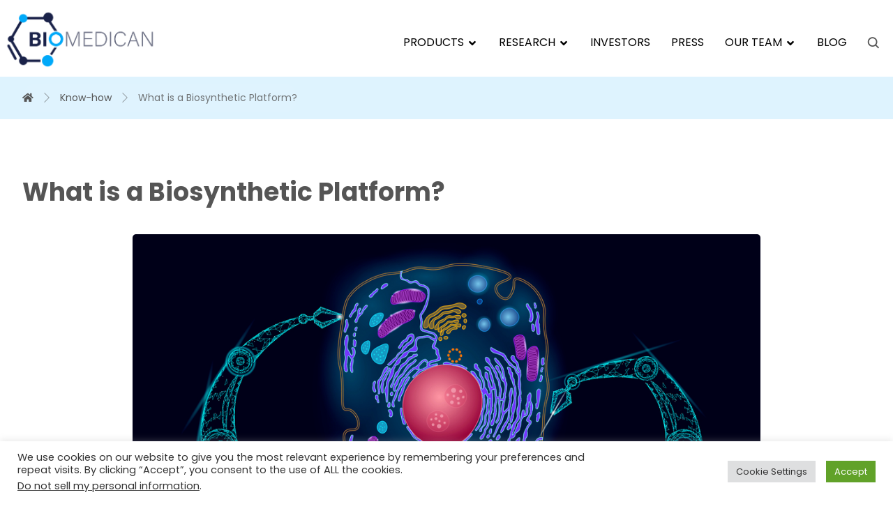

--- FILE ---
content_type: text/html; charset=UTF-8
request_url: https://biomedican.com/what-is-biosynthetic-platform/
body_size: 20411
content:
<!DOCTYPE html><html lang="en-US"><head><meta http-equiv="Content-Type" content="text/html; charset=UTF-8"/><meta name="viewport" content="width=device-width, initial-scale=1.0, minimum-scale=1.0"/><meta name='robots' content='index, follow, max-image-preview:large, max-snippet:-1, max-video-preview:-1' /><link media="all" href="https://biomedican.com/wp-content/cache/autoptimize/css/autoptimize_5c240a5b2301c06d1ff8e680fc4a70c1.css" rel="stylesheet" /><style media="screen and (max-width: 1024px)">.header_1,.header_2,.header_3{width:100%}div#layout.layout_1,div#layout.layout_2{width:94% !important}div#layout.layout_1 .row,div#layout.layout_2 .row{width:90% !important}</style><link media="screen and (max-width: 768px)" href="https://biomedican.com/wp-content/cache/autoptimize/css/autoptimize_a1568d47be394703520673a158821d93.css" rel="stylesheet" /><link media="screen and (max-width: 480px)" href="https://biomedican.com/wp-content/cache/autoptimize/css/autoptimize_275db5822d7b7285d41278603c0979b6.css" rel="stylesheet" /><title>What is a Biosynthetic Platform? &ndash; BIOMEDICAN</title><meta name="description" content="We grow rare cannabinoids in yeast to create low-cost clinical-grade cannabinoids biologically identical to those found in nature." /><link rel="canonical" href="https://biomedican.com/what-is-biosynthetic-platform/" /><meta property="og:locale" content="en_US" /><meta property="og:type" content="article" /><meta property="og:title" content="What is a Biosynthetic Platform? &ndash; BIOMEDICAN" /><meta property="og:description" content="We grow rare cannabinoids in yeast to create low-cost clinical-grade cannabinoids biologically identical to those found in nature." /><meta property="og:url" content="https://biomedican.com/what-is-biosynthetic-platform/" /><meta property="og:site_name" content="BIOMEDICAN" /><meta property="article:publisher" content="https://www.facebook.com/biomedicaninc" /><meta property="article:published_time" content="2020-11-24T08:24:29+00:00" /><meta property="article:modified_time" content="2021-04-30T16:39:28+00:00" /><meta property="og:image" content="https://secureservercdn.net/50.62.89.111/ojk.f4f.myftpupload.com/wp-content/uploads/2020/12/biosynthetic_platform.jpg?time=1663194031" /><meta property="og:image:width" content="1024" /><meta property="og:image:height" content="512" /><meta property="og:image:type" content="image/jpeg" /><meta name="author" content="Saba Iqbal" /><meta name="twitter:card" content="summary_large_image" /><meta name="twitter:creator" content="@biomedican" /><meta name="twitter:site" content="@biomedican" /><meta name="twitter:label1" content="Written by" /><meta name="twitter:data1" content="Saba Iqbal" /><meta name="twitter:label2" content="Est. reading time" /><meta name="twitter:data2" content="3 minutes" /> <script type="application/ld+json" class="yoast-schema-graph">{"@context":"https://schema.org","@graph":[{"@type":"Article","@id":"https://biomedican.com/what-is-biosynthetic-platform/#article","isPartOf":{"@id":"https://biomedican.com/what-is-biosynthetic-platform/"},"author":{"name":"Saba Iqbal","@id":"https://biomedican.com/#/schema/person/0e2f6bb9825614e7020d8b172df16300"},"headline":"What is a Biosynthetic Platform?","datePublished":"2020-11-24T08:24:29+00:00","dateModified":"2021-04-30T16:39:28+00:00","mainEntityOfPage":{"@id":"https://biomedican.com/what-is-biosynthetic-platform/"},"wordCount":513,"commentCount":0,"publisher":{"@id":"https://biomedican.com/#organization"},"image":{"@id":"https://biomedican.com/what-is-biosynthetic-platform/#primaryimage"},"thumbnailUrl":"https://biomedican.com/wp-content/uploads/2020/12/biosynthetic_platform.jpg","articleSection":["Know-how"],"inLanguage":"en-US","potentialAction":[{"@type":"CommentAction","name":"Comment","target":["https://biomedican.com/what-is-biosynthetic-platform/#respond"]}]},{"@type":"WebPage","@id":"https://biomedican.com/what-is-biosynthetic-platform/","url":"https://biomedican.com/what-is-biosynthetic-platform/","name":"What is a Biosynthetic Platform? &ndash; BIOMEDICAN","isPartOf":{"@id":"https://biomedican.com/#website"},"primaryImageOfPage":{"@id":"https://biomedican.com/what-is-biosynthetic-platform/#primaryimage"},"image":{"@id":"https://biomedican.com/what-is-biosynthetic-platform/#primaryimage"},"thumbnailUrl":"https://biomedican.com/wp-content/uploads/2020/12/biosynthetic_platform.jpg","datePublished":"2020-11-24T08:24:29+00:00","dateModified":"2021-04-30T16:39:28+00:00","description":"We grow rare cannabinoids in yeast to create low-cost clinical-grade cannabinoids biologically identical to those found in nature.","breadcrumb":{"@id":"https://biomedican.com/what-is-biosynthetic-platform/#breadcrumb"},"inLanguage":"en-US","potentialAction":[{"@type":"ReadAction","target":["https://biomedican.com/what-is-biosynthetic-platform/"]}]},{"@type":"ImageObject","inLanguage":"en-US","@id":"https://biomedican.com/what-is-biosynthetic-platform/#primaryimage","url":"https://biomedican.com/wp-content/uploads/2020/12/biosynthetic_platform.jpg","contentUrl":"https://biomedican.com/wp-content/uploads/2020/12/biosynthetic_platform.jpg","width":1024,"height":512,"caption":"Biomedican - biosynthetic platform"},{"@type":"BreadcrumbList","@id":"https://biomedican.com/what-is-biosynthetic-platform/#breadcrumb","itemListElement":[{"@type":"ListItem","position":1,"name":"Home","item":"https://biomedican.com/"},{"@type":"ListItem","position":2,"name":"Know-how","item":"https://biomedican.com/category/know-how/"},{"@type":"ListItem","position":3,"name":"What is a Biosynthetic Platform?"}]},{"@type":"WebSite","@id":"https://biomedican.com/#website","url":"https://biomedican.com/","name":"BIOMEDICAN","description":"biotech startup growing pure high-value compounds","publisher":{"@id":"https://biomedican.com/#organization"},"potentialAction":[{"@type":"SearchAction","target":{"@type":"EntryPoint","urlTemplate":"https://biomedican.com/?s={search_term_string}"},"query-input":"required name=search_term_string"}],"inLanguage":"en-US"},{"@type":"Organization","@id":"https://biomedican.com/#organization","name":"Biomedican","url":"https://biomedican.com/","sameAs":["https://www.linkedin.com/company/biomedican/","https://www.facebook.com/biomedicaninc","https://twitter.com/biomedican"],"logo":{"@type":"ImageObject","inLanguage":"en-US","@id":"https://biomedican.com/#/schema/logo/image/","url":"https://secureservercdn.net/50.62.89.111/ojk.f4f.myftpupload.com/wp-content/uploads/2020/09/BIOMEDICAN-04.png?time=1663173251","contentUrl":"https://secureservercdn.net/50.62.89.111/ojk.f4f.myftpupload.com/wp-content/uploads/2020/09/BIOMEDICAN-04.png?time=1663173251","width":7369,"height":3006,"caption":"Biomedican"},"image":{"@id":"https://biomedican.com/#/schema/logo/image/"}},{"@type":"Person","@id":"https://biomedican.com/#/schema/person/0e2f6bb9825614e7020d8b172df16300","name":"Saba Iqbal","image":{"@type":"ImageObject","inLanguage":"en-US","@id":"https://biomedican.com/#/schema/person/image/","url":"https://biomedican.com/wp-content/uploads/2021/07/saba_iqbal-600x600.jpg","contentUrl":"https://biomedican.com/wp-content/uploads/2021/07/saba_iqbal-600x600.jpg","caption":"Saba Iqbal"},"description":"Dr. Saba Iqbal is a contributing writer for BioMedican. She's a clinical pharmacist turned writer. Dr. Saba's education includes a doctoral degree in pharmacy (Pharm D) from the University of Sargodha, Pakistan. In search of a career that would take advantage of her medical and pharmaceutical skills, Dr. Saba found medical writing – a career path a few medical students consider. In her journey \"from a medical bench to pen,\" she has worked with several startups for many years managing content on biotech products, pharmaceuticals, drugs, devices, and techniques. While keeping up with the latest trends in medical writing, she aims to use her writing skills to clearly communicate complex scientific, medical, and health information to the potential investor and general audience.","url":"https://biomedican.com/author/saba-iqbal/"}]}</script> <link rel='dns-prefetch' href='//js.hs-scripts.com' /><link rel='dns-prefetch' href='//fonts.googleapis.com' /><link rel="alternate" type="application/rss+xml" title="BIOMEDICAN &raquo; Feed" href="https://biomedican.com/feed/" /><link rel="alternate" type="application/rss+xml" title="BIOMEDICAN &raquo; Comments Feed" href="https://biomedican.com/comments/feed/" /> <script>window._wpemojiSettings = {"baseUrl":"https:\/\/s.w.org\/images\/core\/emoji\/16.0.1\/72x72\/","ext":".png","svgUrl":"https:\/\/s.w.org\/images\/core\/emoji\/16.0.1\/svg\/","svgExt":".svg","source":{"concatemoji":"https:\/\/biomedican.com\/wp-includes\/js\/wp-emoji-release.min.js?ver=6.8.3"}};
/*! This file is auto-generated */
!function(s,n){var o,i,e;function c(e){try{var t={supportTests:e,timestamp:(new Date).valueOf()};sessionStorage.setItem(o,JSON.stringify(t))}catch(e){}}function p(e,t,n){e.clearRect(0,0,e.canvas.width,e.canvas.height),e.fillText(t,0,0);var t=new Uint32Array(e.getImageData(0,0,e.canvas.width,e.canvas.height).data),a=(e.clearRect(0,0,e.canvas.width,e.canvas.height),e.fillText(n,0,0),new Uint32Array(e.getImageData(0,0,e.canvas.width,e.canvas.height).data));return t.every(function(e,t){return e===a[t]})}function u(e,t){e.clearRect(0,0,e.canvas.width,e.canvas.height),e.fillText(t,0,0);for(var n=e.getImageData(16,16,1,1),a=0;a<n.data.length;a++)if(0!==n.data[a])return!1;return!0}function f(e,t,n,a){switch(t){case"flag":return n(e,"\ud83c\udff3\ufe0f\u200d\u26a7\ufe0f","\ud83c\udff3\ufe0f\u200b\u26a7\ufe0f")?!1:!n(e,"\ud83c\udde8\ud83c\uddf6","\ud83c\udde8\u200b\ud83c\uddf6")&&!n(e,"\ud83c\udff4\udb40\udc67\udb40\udc62\udb40\udc65\udb40\udc6e\udb40\udc67\udb40\udc7f","\ud83c\udff4\u200b\udb40\udc67\u200b\udb40\udc62\u200b\udb40\udc65\u200b\udb40\udc6e\u200b\udb40\udc67\u200b\udb40\udc7f");case"emoji":return!a(e,"\ud83e\udedf")}return!1}function g(e,t,n,a){var r="undefined"!=typeof WorkerGlobalScope&&self instanceof WorkerGlobalScope?new OffscreenCanvas(300,150):s.createElement("canvas"),o=r.getContext("2d",{willReadFrequently:!0}),i=(o.textBaseline="top",o.font="600 32px Arial",{});return e.forEach(function(e){i[e]=t(o,e,n,a)}),i}function t(e){var t=s.createElement("script");t.src=e,t.defer=!0,s.head.appendChild(t)}"undefined"!=typeof Promise&&(o="wpEmojiSettingsSupports",i=["flag","emoji"],n.supports={everything:!0,everythingExceptFlag:!0},e=new Promise(function(e){s.addEventListener("DOMContentLoaded",e,{once:!0})}),new Promise(function(t){var n=function(){try{var e=JSON.parse(sessionStorage.getItem(o));if("object"==typeof e&&"number"==typeof e.timestamp&&(new Date).valueOf()<e.timestamp+604800&&"object"==typeof e.supportTests)return e.supportTests}catch(e){}return null}();if(!n){if("undefined"!=typeof Worker&&"undefined"!=typeof OffscreenCanvas&&"undefined"!=typeof URL&&URL.createObjectURL&&"undefined"!=typeof Blob)try{var e="postMessage("+g.toString()+"("+[JSON.stringify(i),f.toString(),p.toString(),u.toString()].join(",")+"));",a=new Blob([e],{type:"text/javascript"}),r=new Worker(URL.createObjectURL(a),{name:"wpTestEmojiSupports"});return void(r.onmessage=function(e){c(n=e.data),r.terminate(),t(n)})}catch(e){}c(n=g(i,f,p,u))}t(n)}).then(function(e){for(var t in e)n.supports[t]=e[t],n.supports.everything=n.supports.everything&&n.supports[t],"flag"!==t&&(n.supports.everythingExceptFlag=n.supports.everythingExceptFlag&&n.supports[t]);n.supports.everythingExceptFlag=n.supports.everythingExceptFlag&&!n.supports.flag,n.DOMReady=!1,n.readyCallback=function(){n.DOMReady=!0}}).then(function(){return e}).then(function(){var e;n.supports.everything||(n.readyCallback(),(e=n.source||{}).concatemoji?t(e.concatemoji):e.wpemoji&&e.twemoji&&(t(e.twemoji),t(e.wpemoji)))}))}((window,document),window._wpemojiSettings);</script> <link rel='stylesheet' id='google-font-poppins-css' href='https://fonts.googleapis.com/css?family=Poppins%3A300%2C400%2C700&#038;ver=6.8.3' media='all' /><link rel='stylesheet' id='google-font-kessel-css' href='https://fonts.googleapis.com/css?family=Kessel%3A300%2C400%2C700&#038;ver=6.8.3' media='all' /><link rel='stylesheet' id='google-font-gill-css' href='https://fonts.googleapis.com/css?family=Gill%3A300%2C400%2C700&#038;ver=6.8.3' media='all' /> <script src="https://biomedican.com/wp-includes/js/jquery/jquery.min.js?ver=3.7.1" id="jquery-core-js"></script> <script id="cookie-law-info-js-extra">var Cli_Data = {"nn_cookie_ids":[],"cookielist":[],"non_necessary_cookies":[],"ccpaEnabled":"1","ccpaRegionBased":"","ccpaBarEnabled":"","strictlyEnabled":["necessary","obligatoire"],"ccpaType":"ccpa_gdpr","js_blocking":"1","custom_integration":"","triggerDomRefresh":"","secure_cookies":""};
var cli_cookiebar_settings = {"animate_speed_hide":"500","animate_speed_show":"500","background":"#FFF","border":"#b1a6a6c2","border_on":"","button_1_button_colour":"#61a229","button_1_button_hover":"#4e8221","button_1_link_colour":"#fff","button_1_as_button":"1","button_1_new_win":"","button_2_button_colour":"#333","button_2_button_hover":"#292929","button_2_link_colour":"#444","button_2_as_button":"","button_2_hidebar":"","button_3_button_colour":"#dedfe0","button_3_button_hover":"#b2b2b3","button_3_link_colour":"#333333","button_3_as_button":"1","button_3_new_win":"","button_4_button_colour":"#dedfe0","button_4_button_hover":"#b2b2b3","button_4_link_colour":"#333333","button_4_as_button":"1","button_7_button_colour":"#61a229","button_7_button_hover":"#4e8221","button_7_link_colour":"#fff","button_7_as_button":"1","button_7_new_win":"","font_family":"inherit","header_fix":"","notify_animate_hide":"1","notify_animate_show":"","notify_div_id":"#cookie-law-info-bar","notify_position_horizontal":"right","notify_position_vertical":"bottom","scroll_close":"","scroll_close_reload":"","accept_close_reload":"","reject_close_reload":"","showagain_tab":"","showagain_background":"#fff","showagain_border":"#000","showagain_div_id":"#cookie-law-info-again","showagain_x_position":"100px","text":"#333333","show_once_yn":"","show_once":"10000","logging_on":"","as_popup":"","popup_overlay":"1","bar_heading_text":"","cookie_bar_as":"banner","popup_showagain_position":"bottom-right","widget_position":"left"};
var log_object = {"ajax_url":"https:\/\/biomedican.com\/wp-admin\/admin-ajax.php"};</script> <script id="cookie-law-info-ccpa-js-extra">var ccpa_data = {"opt_out_prompt":"Do you really wish to opt out?","opt_out_confirm":"Confirm","opt_out_cancel":"Cancel"};</script> <link rel="https://api.w.org/" href="https://biomedican.com/wp-json/" /><link rel="alternate" title="JSON" type="application/json" href="https://biomedican.com/wp-json/wp/v2/posts/1704" /><link rel="EditURI" type="application/rsd+xml" title="RSD" href="https://biomedican.com/xmlrpc.php?rsd" /><meta name="generator" content="WordPress 6.8.3" /><link rel='shortlink' href='https://biomedican.com/?p=1704' /><link rel="alternate" title="oEmbed (JSON)" type="application/json+oembed" href="https://biomedican.com/wp-json/oembed/1.0/embed?url=https%3A%2F%2Fbiomedican.com%2Fwhat-is-biosynthetic-platform%2F" /><link rel="alternate" title="oEmbed (XML)" type="text/xml+oembed" href="https://biomedican.com/wp-json/oembed/1.0/embed?url=https%3A%2F%2Fbiomedican.com%2Fwhat-is-biosynthetic-platform%2F&#038;format=xml" /><meta name="format-detection" content="telephone=no"><style type="text/css" id="cst_font_data">@font-face {font-family: "Gill";font-display: auto;font-fallback: ;font-weight: 400;src: url(https://biomedican.com/wp-content/uploads/2020/09/Gill-Sans-Nova-Light.ttf) format('TrueType');} @font-face {font-family: "Kessel";font-display: auto;font-fallback: ;font-weight: 400;src: url(https://biomedican.com/wp-content/uploads/2020/09/Kessel-205-W00-Book.ttf) format('TrueType');}</style> <script async src="https://www.googletagmanager.com/gtag/js?id=UA-135169798-1"></script> <script>window.dataLayer = window.dataLayer || [];
  function gtag(){dataLayer.push(arguments);}
  gtag('js', new Date());

  gtag('config', 'UA-135169798-1');</script>  <script type="text/javascript" class="hsq-set-content-id" data-content-id="blog-post">var _hsq = _hsq || [];
				_hsq.push(["setContentType", "blog-post"]);</script>  <script>document.documentElement.className = document.documentElement.className.replace( 'no-js', 'js' );</script> <meta name="generator" content="Powered by WPBakery Page Builder - drag and drop page builder for WordPress."/><meta name="generator" content="Powered by Slider Revolution 6.4.2 - responsive, Mobile-Friendly Slider Plugin for WordPress with comfortable drag and drop interface." /><link rel="icon" href="https://biomedican.com/wp-content/uploads/2020/11/cropped-Biomedican_logo-white_background-e1604259735625-32x32.png" sizes="32x32" /><link rel="icon" href="https://biomedican.com/wp-content/uploads/2020/11/cropped-Biomedican_logo-white_background-e1604259735625-192x192.png" sizes="192x192" /><link rel="apple-touch-icon" href="https://biomedican.com/wp-content/uploads/2020/11/cropped-Biomedican_logo-white_background-e1604259735625-180x180.png" /><meta name="msapplication-TileImage" content="https://biomedican.com/wp-content/uploads/2020/11/cropped-Biomedican_logo-white_background-e1604259735625-270x270.png" /><style id="codevz-inline-css" data-noptimize>.admin-bar .cz_fixed_top_border{top:32px}.admin-bar i.offcanvas-close {top: 32px}.admin-bar .offcanvas_area, .admin-bar .hidden_top_bar{margin-top: 32px}.admin-bar .header_5,.admin-bar .onSticky{top: 32px}@media screen and (max-width:768px) {.admin-bar .header_5,.admin-bar .onSticky,.admin-bar .cz_fixed_top_border,.admin-bar i.offcanvas-close {top: 46px}.admin-bar .onSticky {top: 0}.admin-bar .offcanvas_area,.admin-bar .offcanvas_area,.admin-bar .hidden_top_bar{margin-top:46px;height:calc(100% - 46px);}}.row{width: 1270px}

/* Theme color */a:hover, .sf-menu > .cz.current_menu > a, .sf-menu > .cz .cz.current_menu > a,.sf-menu > .current-menu-parent > a,.comment-text .star-rating span,.xtra-404 span {color: #27b0f9} 
form button, .button, #edd-purchase-button, .edd-submit, .edd-submit.button.blue, .edd-submit.button.blue:hover, .edd-submit.button.blue:focus, [type=submit].edd-submit, .sf-menu > .cz > a:before,.sf-menu > .cz > a:before,
.post-password-form input[type="submit"], .wpcf7-submit, .submit_user, 
#commentform #submit, .commentlist li.bypostauthor > .comment-body:after,.commentlist li.comment-author-admin > .comment-body:after, 
 .pagination .current, .pagination > b, .pagination a:hover, .page-numbers .current, .page-numbers a:hover, .pagination .next:hover, 
.pagination .prev:hover, input[type=submit], .sticky:before, .commentlist li.comment-author-admin .fn,
input[type=submit],input[type=button],.cz_header_button,.cz_default_portfolio a,
.cz_readmore, .more-link, .cz_btn  {background-color: #27b0f9}
.cs_load_more_doing, div.wpcf7 .wpcf7-form .ajax-loader {border-right-color: #27b0f9}
input:focus,textarea:focus,select:focus {border-color: #27b0f9 !important}
::selection {background-color: #27b0f9;color: #fff}
::-moz-selection {background-color: #27b0f9;color: #fff}

/* Dynamic  */form button,.comment-form button,.cz_btn,.cz_btn_half_to_fill:before,.cz_btn_half_to_fill_v:before,.cz_btn_half_to_fill:after,.cz_btn_half_to_fill_v:after,.cz_btn_unroll_v:before, .cz_btn_unroll_h:before,.cz_btn_fill_up:before,.cz_btn_fill_down:before,.cz_btn_fill_left:before,.cz_btn_fill_right:before,.wpcf7-submit,input[type=submit],input[type=button],.button,.cz_header_button,.woocommerce a.button,.woocommerce input.button,.woocommerce #respond input#submit.alt,.woocommerce a.button.alt,.woocommerce button.button.alt,.woocommerce input.button.alt,.woocommerce #respond input#submit, .woocommerce a.button, .woocommerce button.button, .woocommerce input.button, #edd-purchase-button, .edd-submit, [type=submit].edd-submit, .edd-submit.button.blue,.woocommerce #payment #place_order, .woocommerce-page #payment #place_order,.woocommerce button.button:disabled, .woocommerce button.button:disabled[disabled], .woocommerce a.button.wc-forward{border-style:solid;border-radius:5px}form button:hover,.comment-form button:hover,.cz_btn:hover,.cz_btn_half_to_fill:hover:before, .cz_btn_half_to_fill_v:hover:before,.cz_btn_half_to_fill:hover:after, .cz_btn_half_to_fill_v:hover:after,.cz_btn_unroll_v:after, .cz_btn_unroll_h:after,.cz_btn_fill_up:after,.cz_btn_fill_down:after,.cz_btn_fill_left:after,.cz_btn_fill_right:after,.wpcf7-submit:hover,input[type=submit]:hover,input[type=button]:hover,.button:hover,.cz_header_button:hover,.woocommerce a.button:hover,.woocommerce input.button:hover,.woocommerce #respond input#submit.alt:hover,.woocommerce a.button.alt:hover,.woocommerce button.button.alt:hover,.woocommerce input.button.alt:hover,.woocommerce #respond input#submit:hover, .woocommerce a.button:hover, .woocommerce button.button:hover, .woocommerce input.button:hover, #edd-purchase-button:hover, .edd-submit:hover, [type=submit].edd-submit:hover, .edd-submit.button.blue:hover, .edd-submit.button.blue:focus,.woocommerce #payment #place_order:hover, .woocommerce-page #payment #place_order:hover,.woocommerce div.product form.cart .button:hover,.woocommerce button.button:disabled:hover, .woocommerce button.button:disabled[disabled]:hover, .woocommerce a.button.wc-forward:hover{background-color:#5ea5fd}.widget{background-color:rgba(94,165,253,0.1);border-radius:5px}.widget > h4{border-style:solid;border-bottom-width:5px;border-color:rgba(94,165,253,0.2)}input,textarea,select,.qty,.woocommerce-input-wrapper .select2-selection--single{padding-top:9px;padding-bottom:9px;border-style:solid;border-radius:5px}.elms_row .cz_social a, .fixed_side .cz_social a, #xtra-social-popup [class*="xtra-social-type-"] a{font-size:16px;color:#ffffff;background-color:rgba(255,255,255,0.05);padding:5px;margin-right:3px;margin-left:4px;border-style:solid;border-radius:50px}.header_1{background-color:transparent;background-image:linear-gradient(180deg,#27b0f9,#5ea5fd)}#menu_header_1 > .cz > a{font-size:16px;color:#ffffff;font-weight:300;text-transform:uppercase;padding-right:0px;padding-left:0px;margin-right:15px;margin-left:15px}#menu_header_1 > .cz > a:hover,#menu_header_1 > .cz:hover > a,#menu_header_1 > .cz.current_menu > a,#menu_header_1 > .current-menu-parent > a{color:#ffffff}#menu_header_1 > .cz > a:before{background-color:#ffffff;height:2px;border-radius:3px;bottom:2px;left:0px}#menu_header_1 > .cz:after{color:rgba(255,255,255,0.2)}#menu_header_1 .cz .sub-menu:not(.cz_megamenu_inner_ul),#menu_header_1 .cz_megamenu_inner_ul .cz_megamenu_inner_ul{background-color:#27b0f9;width:200px;padding:24px 2px 24px 6px;margin-left:27px;border-radius:15px}#menu_header_1 .cz .cz a{font-size:12px;color:rgba(255,255,255,0.61);text-transform:uppercase;border-color:rgba(255,255,255,0.01)}#menu_header_1 .cz .cz a:hover,#menu_header_1 .cz .cz:hover > a,#menu_header_1 .cz .cz.current_menu > a,#menu_header_1 .cz .current_menu > .current_menu{color:#ffffff}#menu_header_2 > .cz > a{font-size:16px;color:#000000;font-weight:400;text-transform:uppercase;padding-right:0px;padding-left:0px;margin-right:15px;margin-left:15px}#menu_header_2 > .cz > a:hover,#menu_header_2 > .cz:hover > a,#menu_header_2 > .cz.current_menu > a,#menu_header_2 > .current-menu-parent > a{color:#27b0f9}#menu_header_2 > .cz > a:before{background-color:#ffffff;height:2px;border-radius:3px;bottom:2px;left:0px}#menu_header_2 .cz .sub-menu:not(.cz_megamenu_inner_ul),#menu_header_2 .cz_megamenu_inner_ul .cz_megamenu_inner_ul{background-color:#ffffff;margin:0px 12px 0px 35px;border-style:solid;border-radius:0px;box-shadow:0px 5px 30px 0px rgba(0,0,0,0.1)}#menu_header_2 .cz .cz a{font-size:15px;color:#303030}#menu_header_2 .cz .cz a:hover,#menu_header_2 .cz .cz:hover > a,#menu_header_2 .cz .cz.current_menu > a,#menu_header_2 .cz .current_menu > .current_menu{color:#27b0f9}.onSticky{background-color:rgba(255,255,255,0.62) !important}.header_4{background-color:rgba(255,255,255,0.3)}#menu_header_4{background-size:cover;background-color:transparent;background-image:linear-gradient(90deg,#27b0f9,#5ea5fd)}#menu_header_4 > .cz > a{color:rgba(255,255,255,0.75);border-style:solid;border-bottom-width:1px;border-color:rgba(39,176,249,0.25)}#menu_header_4 > .cz > a:hover,#menu_header_4 > .cz:hover > a,#menu_header_4 > .cz.current_menu > a,#menu_header_4 > .current-menu-parent > a{color:#27b0f9;background-color:#ffffff}#menu_header_4 .cz .sub-menu:not(.cz_megamenu_inner_ul),#menu_header_4 .cz_megamenu_inner_ul .cz_megamenu_inner_ul{border-style:none}#menu_header_4 .cz .cz a{color:rgba(255,255,255,0.7)}#menu_header_4 .cz .cz a:hover,#menu_header_4 .cz .cz:hover > a,#menu_header_4 .cz .cz.current_menu > a,#menu_header_4 .cz .current_menu > .current_menu{color:#27b0f9;background-color:#ffffff}.page_title,.header_onthe_cover .page_title{background-color:rgba(39,176,249,0.15);padding:10px 0px}.page_title .section_title{font-size:22px}.page_title a,.page_title i{font-size:14px;color:#555555;font-weight:400}.breadcrumbs{background-color:rgba(255,255,255,0.03);padding-top:9px;border-style:solid;border-radius:22px}[class*="cz_tooltip_"] [data-title]:after{font-family:"Poppins"}body, body.rtl, .rtl form{font-size:18px;color:#555555;font-family:'Poppins';line-height:1.6}body h3{font-size:32px;font-weight:600;letter-spacing:-1px}.cz_middle_footer{background-color:#f5f6f9;padding-top:50px;padding-bottom:20px}.footer_widget{color:#666666;padding:10px}.cz_middle_footer a{font-size:16px;color:#666666;line-height:2}.cz_middle_footer a:hover{color:#27b0f9}.footer_2{background-color:transparent;background-image:linear-gradient(90deg,#27b0f9,#5ea5fd,#27b0f9)}i.backtotop{font-size:14px;color:#27b7fb;background-color:#1facf9;border-style:solid;border-radius:50px}i.fixed_contact{color:#ffffff;background-color:#27b0f9;font-size:14px;border-style:solid;border-radius:50px}div.fixed_contact{border-style:solid;border-width:1px;border-color:rgba(255,255,255,0.16);border-radius:20px}.footer_widget > h4{font-size:18px;border-style:solid;border-bottom-width:3px;border-color:rgba(94,165,253,0.2)}.woocommerce ul.products li.product a img{background-color:#222222;padding-top:40px;padding-bottom:40px;border-style:solid;border-width:1px;border-color:rgba(0,0,0,0.08);border-radius:5px}.woocommerce ul.products li.product .woocommerce-loop-category__title, .woocommerce ul.products li.product .woocommerce-loop-product__title, .woocommerce ul.products li.product h3,.woocommerce.woo-template-2 ul.products li.product .woocommerce-loop-category__title, .woocommerce.woo-template-2 ul.products li.product .woocommerce-loop-product__title, .woocommerce.woo-template-2 ul.products li.product h3{color:#000000}.woocommerce ul.products li.product .star-rating{display:none}.woocommerce ul.products li.product .button.add_to_cart_button, .woocommerce ul.products li.product .button[class*="product_type_"]{font-size:14px;font-weight:400;background-color:#27b0f9;width:110px;border-style:solid;position:absolute;bottom:120px;left:50%;opacity:0.0;transform:translateX(-50%)}.woocommerce span.onsale, .woocommerce ul.products li.product .onsale,.woocommerce.single span.onsale, .woocommerce.single ul.products li.product .onsale{font-size:14px;color:#27b0f9;line-height:1em;background-color:#ffffff;width:1em;height:1em;padding:11px 12px;border-radius:5px;top:15px;left:15px}.woocommerce ul.products li.product .price{font-size:16px;color:#ffffff;font-weight:700;background-color:#27b0f9;margin-left:-1px;border-radius:5px;top:15px;right:15px}.woocommerce .woocommerce-product-rating .star-rating{color:#5ea5fd}.woocommerce div.product .summary p.price, .woocommerce div.product .summary span.price{font-size:28px;color:#27b0f9}.tagcloud a, .cz_post_cat a{color:#555555;font-weight:400;background-color:rgba(94,165,253,0.1);padding:5px 8px 5px 9px;border-style:solid;border-width:0px;border-radius:5px}.tagcloud a:hover, .cz_post_cat a:hover{color:#ffffff;background-color:#27b0f9}.pagination a, .pagination > b, .pagination span, .page-numbers a, .page-numbers span, .woocommerce nav.woocommerce-pagination ul li a, .woocommerce nav.woocommerce-pagination ul li span{color:#555555;border-style:solid;border-color:rgba(39,176,249,0.2);border-radius:5px}#menu_header_1 .sub-menu .sub-menu:not(.cz_megamenu_inner_ul){margin-top:-24px;margin-left:4px}#menu_header_2 .sub-menu .sub-menu:not(.cz_megamenu_inner_ul){margin-top:-16px;margin-left:13px}.cz-cpt-post .cz_readmore, .cz-cpt-post .more-link{color:#27b0f9;background-color:transparent;padding-top:6px}.cz-cpt-post .cz_readmore:hover, .cz-cpt-post .more-link:hover{color:#ffffff;background-color:#27b0f9}.cz-cpt-post .cz_readmore i, .cz-cpt-post .more-link i{color:#ffffff;background-color:rgba(39,176,249,0.26);margin-right:10px;margin-bottom:1px;margin-left:1px;border-radius:4px}.rtl.cz-cpt-post .cz_readmore i,.rtl.cz-cpt-post .more-link i{margin:0 0 0 10px}.woocommerce ul.products li.product .button.add_to_cart_button:hover, .woocommerce ul.products li.product .button[class*="product_type_"]:hover{color:#27b0f9;background-color:#fcfcfc;opacity:1}.woocommerce div.product div.images img{border-radius:5px}h1,h2,h3,h4,h5,h6{font-family:'Poppins'}.cz-cpt-post .cz_post_image, .cz-cpt-post .cz_post_svg{border-style:solid;border-width:3px;border-color:#ffffff;border-radius:7px;box-shadow:-20px 20px 0px 0px #5ea5fd}.rtl.cz-cpt-post .cz_post_image,.rtl.cz-cpt-post .cz_post_svg{box-shadow: 20px 20px 1px rgba(39,176,249,0.2)}.cz-cpt-post .cz_default_loop > div{padding-bottom:0px}.woocommerce .woocommerce-result-count{font-size:14px;background-color:rgba(255,255,255,0.03);padding:8px 30px;border-radius:50px}.cz-cpt-portfolio .cz_default_loop .cz_post_title h3{font-size:28px;color:#ffffff}#menu_header_4 > .cz{border-style:solid}[class*="cz_tooltip_"] [data-title]:after{color:#ffffff;background-color:#27b0f9;padding-top:7px;padding-bottom:7px;border-radius:5px}.cz-cpt-post .cz_default_loop .cz_post_title h3{color:#353535}.cz-cpt-post .cz_default_loop .cz_post_author_avatar img{background-color:transparent}.cz-cpt-post .cz_default_loop .cz_post_author_name{color:#3f51b5}.cz-cpt-post .cz_default_loop .cz_post_date{font-size:14px;color:#424141}.single .xtra-post-title{font-size:36px}.single_con .cz_single_fi img{border-radius:5px}.next_prev .previous i,.next_prev .next i{color:#ffffff;background-color:#27b0f9;border-radius:5px}.next_prev .previous:hover i,.next_prev .next:hover i{color:#ffffff;background-color:#5ea5fd}.next_prev h4{color:#555555}.next_prev li:hover h4{color:#27b0f9}.next_prev h4 small{color:rgba(94,165,253,0.6)}.xtra-comments,.content.cz_related_posts,.cz_author_box,.related.products,.upsells.products,.up-sells.products{background-color:rgba(94,165,253,0.1);padding:30px 40px 10px;border-radius:5px}#comments > h3,.content.cz_related_posts > h4,.cz_author_box h4,.related.products > h2,.upsells.products > h2,.up-sells.products > h2{font-size:20px;color:#555555;border-style:solid;border-bottom-width:5px;border-color:rgba(94,165,253,0.2)}.cz_related_posts .cz_related_post > div{margin-top:10px;margin-right:20px;margin-left:20px}.cz_related_posts .cz_related_post .cz_post_image{margin-bottom:40px;border-radius:5px}.cz_related_posts .cz_related_post h3{font-size:18px;color:#27b0f9;margin-top:15px}.cz_related_posts .cz_related_post_date a{font-size:12px;color:#27b0f9}.xtra-comments .commentlist li article{background-color:rgba(94,165,253,0.15);border-style:none;border-radius:5px}.cz-cpt-post article .cz_post_icon{color:#ffffff;background-color:#17a1f6}.cz-cpt-post .cz_readmore:hover i, .cz-cpt-post .more-link:hover i{background-color:rgba(255,255,255,0.3)}.cz-cpt-portfolio article .cz_post_icon{color:#27b0f9;background-color:rgba(255,255,255,0.8);padding:10px;border-width:1px;border-color:rgba(39,176,249,0.2);border-radius:5px;top:auto;right:10px;bottom:10px;left:auto}.cz-cpt-portfolio .cz_default_loop .cz_post_image, .cz-cpt-portfolio .cz_post_svg{background-color:transparent;background-image:linear-gradient(90deg,#27b0f9,#5ea5fd);border-radius:5px}.cz-cpt-portfolio .cz_default_loop .cz_post_meta{display:none}.single_con .tagcloud a:first-child, .single_con .cz_post_cat a:first-child{color:#ffffff;background-color:#27b0f9}.footer_widget > h4:before{background-color:#27b0f9;width:40px;height:3px;bottom:-3px}.widget > h4:before{background-color:#27b0f9;width:50px;height:5px;bottom:-5px}.woocommerce div.product .woocommerce-tabs .panel{background-color:rgba(94,165,253,0.1);padding:50px;border-style:none;border-radius:0 5px 5px 5px}.rtl.woocommerce div.product .woocommerce-tabs .panel{border-radius:5px 0 5px 5px}.woocommerce div.product .woocommerce-tabs ul.tabs li.active{font-weight:400;background-color:rgba(94,165,253,0.1);border-style:none;border-radius:5px 5px 0 0}.woocommerce div.product .woocommerce-tabs ul.tabs li{font-size:16px;font-weight:400;background-color:rgba(94,165,253,0.01);padding-top:8px;margin-right:4px;margin-bottom:1px;border-style:solid;border-color:rgba(94,165,253,0.2);border-radius:5px 5px 0 0}.rtl.woocommerce div.product .woocommerce-tabs ul.tabs li{margin-right:0;margin-left:4px}.cz_related_posts .cz_related_post:hover h3{color:#555555}.cz_related_posts .cz_related_post_date a:hover{color:#555555}div.xtra-share{background-color:rgba(94,165,253,0.1);border-style:none;border-radius:5px}div.xtra-share a{line-height:44px;border-radius:5px}div.xtra-share a:hover{color:#ffffff;background-color:#27b0f9}.products .product .xtra-product-icons{margin-right:5px;margin-left:5px}.products .product .xtra-add-to-wishlist{border-radius:5px 5px 0 0}.products .product .xtra-add-to-wishlist:hover{color:#27b0f9;background-color:#ffffff}.products .product .xtra-product-quick-view{border-radius:0 0 5px 5px}.woocommerce ul.products li.product .price del span{font-weight:400}.products .product .xtra-product-quick-view:hover{color:#27b0f9;background-color:#ffffff}.woocommerce .cart .xtra-product-icons{border-radius:5px}.woocommerce .cart .xtra-product-icons:hover{background-color:#5ea5fd}.single .xtra-post-title-date a{display:none}#xtra_quick_view .cz_popup_in{border-radius:5px}

/* Responsive */@media screen and (max-width:1270px){#layout{width:100%!important}#layout.layout_1,#layout.layout_2{width:95%!important}.row{width:90% !important;padding:0}blockquote{padding:20px}footer .elms_center,footer .have_center .elms_left, footer .have_center .elms_center, footer .have_center .elms_right{float:none;display:table;text-align:center;margin:0 auto;flex:unset}}@media screen and (max-width:768px){.header_1,.header_2,.header_3,.header_5,.fixed_side{display: none !important}.header_4,.cz_before_mobile_header,.cz_after_mobile_header,.Corpse_Sticky.cz_sticky_corpse_for_header_4{display: block !important}}@media screen and (max-width:480px){}</style><script type="text/javascript">function setREVStartSize(e){
			//window.requestAnimationFrame(function() {				 
				window.RSIW = window.RSIW===undefined ? window.innerWidth : window.RSIW;	
				window.RSIH = window.RSIH===undefined ? window.innerHeight : window.RSIH;	
				try {								
					var pw = document.getElementById(e.c).parentNode.offsetWidth,
						newh;
					pw = pw===0 || isNaN(pw) ? window.RSIW : pw;
					e.tabw = e.tabw===undefined ? 0 : parseInt(e.tabw);
					e.thumbw = e.thumbw===undefined ? 0 : parseInt(e.thumbw);
					e.tabh = e.tabh===undefined ? 0 : parseInt(e.tabh);
					e.thumbh = e.thumbh===undefined ? 0 : parseInt(e.thumbh);
					e.tabhide = e.tabhide===undefined ? 0 : parseInt(e.tabhide);
					e.thumbhide = e.thumbhide===undefined ? 0 : parseInt(e.thumbhide);
					e.mh = e.mh===undefined || e.mh=="" || e.mh==="auto" ? 0 : parseInt(e.mh,0);		
					if(e.layout==="fullscreen" || e.l==="fullscreen") 						
						newh = Math.max(e.mh,window.RSIH);					
					else{					
						e.gw = Array.isArray(e.gw) ? e.gw : [e.gw];
						for (var i in e.rl) if (e.gw[i]===undefined || e.gw[i]===0) e.gw[i] = e.gw[i-1];					
						e.gh = e.el===undefined || e.el==="" || (Array.isArray(e.el) && e.el.length==0)? e.gh : e.el;
						e.gh = Array.isArray(e.gh) ? e.gh : [e.gh];
						for (var i in e.rl) if (e.gh[i]===undefined || e.gh[i]===0) e.gh[i] = e.gh[i-1];
											
						var nl = new Array(e.rl.length),
							ix = 0,						
							sl;					
						e.tabw = e.tabhide>=pw ? 0 : e.tabw;
						e.thumbw = e.thumbhide>=pw ? 0 : e.thumbw;
						e.tabh = e.tabhide>=pw ? 0 : e.tabh;
						e.thumbh = e.thumbhide>=pw ? 0 : e.thumbh;					
						for (var i in e.rl) nl[i] = e.rl[i]<window.RSIW ? 0 : e.rl[i];
						sl = nl[0];									
						for (var i in nl) if (sl>nl[i] && nl[i]>0) { sl = nl[i]; ix=i;}															
						var m = pw>(e.gw[ix]+e.tabw+e.thumbw) ? 1 : (pw-(e.tabw+e.thumbw)) / (e.gw[ix]);					
						newh =  (e.gh[ix] * m) + (e.tabh + e.thumbh);
					}				
					if(window.rs_init_css===undefined) window.rs_init_css = document.head.appendChild(document.createElement("style"));					
					document.getElementById(e.c).height = newh+"px";
					window.rs_init_css.innerHTML += "#"+e.c+"_wrapper { height: "+newh+"px }";				
				} catch(e){
					console.log("Failure at Presize of Slider:" + e)
				}					   
			//});
		  };</script> <noscript><style>.wpb_animate_when_almost_visible { opacity: 1; }</style></noscript></head><body id="intro" class="wp-singular post-template-default single single-post postid-1704 single-format-standard wp-embed-responsive wp-theme-xtra wp-child-theme-xtra-child cz-cpt-post  cz_sticky theme-4.6.3 codevz-plus-4.4.16 clr cz-page-1704 wpb-js-composer js-comp-ver-6.9.0 vc_responsive"  data-ajax="https://biomedican.com/wp-admin/admin-ajax.php"><div id="layout" class="clr layout_"><div class="inner_layout"><div class="cz_overlay" aria-hidden="true"></div><header id="site_header" class="page_header clr cz_sticky_h2"><div class="header_2 header_is_sticky cz_menu_fx_left_to_right cz_submenu_fx_collapse"><div class="row elms_row"><div class="clr"><div class="elms_left header_2_left"><div class="cz_elm logo_header_2_left_0 inner_logo_header_2_left_0" style="margin-top:10px;margin-bottom:10px;"><div class="logo_is_img logo"><a href="https://biomedican.com/" title="biotech startup growing pure high-value compounds" data-wpel-link="internal"><img src="data:image/svg+xml,%3Csvg%20xmlns%3D&#39;http%3A%2F%2Fwww.w3.org%2F2000%2Fsvg&#39;%20width=&#39;220&#39;%20height=&#39;90&#39;%20viewBox%3D&#39;0%200%20220%2090&#39;%2F%3E" data-czlz data-src="https://biomedican.com/wp-content/uploads/2020/09/BIOMEDICAN-04.png" alt="BIOMEDICAN" width="220" height="90" style="width: 220px"></a></div></div></div><div class="elms_right header_2_right"><div class="cz_elm search_header_2_right_1 inner_search_header_2_right_0" style="margin-top:38px;margin-bottom:0px;"><div class="search_with_icon search_style_icon_dropdown"><i class="xtra-search-icon fa czico-Icon-Action-Search-Search" style="" data-cz-style=""></i><i class="fa czico-198-cancel cz_close_popup xtra-close-icon hide" aria-hidden="true"></i><div class="outer_search" style=""><div class="search" style=""><form method="get" action="https://biomedican.com/" autocomplete="off"> <label id="searchLabel172" class="hidden" for="codevzSearch172"></label> <input id="codevzSearch172" class="ajax_search_input" aria-labelledby="searchLabel172" name="s" type="text" placeholder="" style="" required> <button type="submit" aria-label="Search"><i class="fa czico-Icon-Action-Search-Search" data-xtra-icon="fa czico-Icon-Action-Search-Search" style="" aria-hidden="true"></i></button></form><div class="ajax_search_results" style="" aria-hidden="true"></div></div></div></div></div><div class="cz_elm menu_header_2_right_2 inner_menu_header_2_right_1" style="margin-top:42px;margin-bottom:30px;"><i class="fa fa-bars hide icon_mobile_cz_menu_default cz_mi_87610" style=""><span></span></i><ul id="menu_header_2" class="sf-menu clr cz_menu_default" data-indicator="fa fa-angle-down" data-indicator2="fa fa-angle-right"><li id="menu-header_2-1449" class="menu-item menu-item-type-post_type menu-item-object-page menu-item-has-children cz" data-sub-menu=""><a href="https://biomedican.com/invest-in-cbg-cbga-stocks/" data-title="Products" data-wpel-link="internal"><span>Products</span><i class="cz_indicator fa"></i></a><ul class="sub-menu"><li id="menu-header_2-3104" class="menu-item menu-item-type-post_type menu-item-object-page cz" data-sub-menu=""><a href="https://biomedican.com/cbg-cbga/" data-title="CBG/CBGA" data-wpel-link="internal"><span>CBG/CBGA</span></a></li><li id="menu-header_2-3105" class="menu-item menu-item-type-post_type menu-item-object-page cz" data-sub-menu=""><a href="https://biomedican.com/cbn-cbna/" data-title="CBN/CBNA" data-wpel-link="internal"><span>CBN/CBNA</span></a></li><li id="menu-header_2-3106" class="menu-item menu-item-type-post_type menu-item-object-page cz" data-sub-menu=""><a href="https://biomedican.com/thca/" data-title="THCA" data-wpel-link="internal"><span>THCA</span></a></li><li id="menu-header_2-3107" class="menu-item menu-item-type-post_type menu-item-object-page cz" data-sub-menu=""><a href="https://biomedican.com/thcv-thcva/" data-title="THCV/THCVA" data-wpel-link="internal"><span>THCV/THCVA</span></a></li></ul></li><li id="menu-header_2-2979" class="menu-item menu-item-type-custom menu-item-object-custom menu-item-has-children cz" data-sub-menu=""><a href="/research/" data-title="Research" data-wpel-link="internal"><span>Research</span><i class="cz_indicator fa"></i></a><ul class="sub-menu"><li id="menu-header_2-2542" class="menu-item menu-item-type-post_type menu-item-object-page cz" data-sub-menu=""><a href="https://biomedican.com/cannabinoids-synthesis/" data-title="Cannabinoids Synthesis" data-wpel-link="internal"><span>Cannabinoids Synthesis</span></a></li><li id="menu-header_2-2975" class="menu-item menu-item-type-post_type menu-item-object-page cz" data-sub-menu=""><a href="https://biomedican.com/cbg-research/" data-title="CBG and CBGA Research" data-wpel-link="internal"><span>CBG and CBGA Research</span></a></li><li id="menu-header_2-3018" class="menu-item menu-item-type-post_type menu-item-object-page cz" data-sub-menu=""><a href="https://biomedican.com/cbn-and-cbna-research/" data-title="CBN and CBNA Research" data-wpel-link="internal"><span>CBN and CBNA Research</span></a></li></ul></li><li id="menu-header_2-1363" class="menu-item menu-item-type-post_type menu-item-object-page cz" data-sub-menu=""><a href="https://biomedican.com/invest-in-cannabis/" data-title="Investors" data-wpel-link="internal"><span>Investors</span></a></li><li id="menu-header_2-1644" class="menu-item menu-item-type-post_type menu-item-object-page cz" data-sub-menu=""><a href="https://biomedican.com/press/" data-title="Press" data-wpel-link="internal"><span>Press</span></a></li><li id="menu-header_2-1118" class="menu-item menu-item-type-post_type menu-item-object-page menu-item-has-children cz" data-sub-menu=""><a href="https://biomedican.com/team/" data-title="Our Team" data-wpel-link="internal"><span>Our Team</span><i class="cz_indicator fa"></i></a><ul class="sub-menu"><li id="menu-header_2-2154" class="menu-item menu-item-type-post_type menu-item-object-page cz" data-sub-menu=""><a href="https://biomedican.com/join-our-team/" data-title="Open positions" data-wpel-link="internal"><span>Open positions</span></a></li><li id="menu-header_2-1117" class="menu-item menu-item-type-post_type menu-item-object-page cz" data-sub-menu=""><a href="https://biomedican.com/contact/" data-title="Contact us" data-wpel-link="internal"><span>Contact us</span></a></li></ul></li><li id="menu-header_2-1727" class="menu-item menu-item-type-post_type menu-item-object-page cz" data-sub-menu=""><a href="https://biomedican.com/blog/" data-title="Blog" data-wpel-link="internal"><span>Blog</span></a></li></ul><i class="fa czico-198-cancel cz_close_popup xtra-close-icon hide" aria-hidden="true"></i></div></div></div></div></div><div class="header_4 header_is_sticky smart_sticky"><div class="row elms_row"><div class="clr"><div class="elms_left header_4_left"><div class="cz_elm logo_header_4_left_3 inner_logo_header_4_left_0" style="margin-top:18px;margin-bottom:20px;"><div class="logo_is_img logo"><a href="https://biomedican.com/" title="biotech startup growing pure high-value compounds" data-wpel-link="internal"><img src="data:image/svg+xml,%3Csvg%20xmlns%3D&#39;http%3A%2F%2Fwww.w3.org%2F2000%2Fsvg&#39;%20width=&#39;140&#39;%20height=&#39;57&#39;%20viewBox%3D&#39;0%200%20140%2057&#39;%2F%3E" data-czlz data-src="https://biomedican.com/wp-content/uploads/2020/09/BIOMEDICAN-04.png" alt="BIOMEDICAN" width="140" height="57" style="width: 140px"></a></div></div></div><div class="elms_right header_4_right"><div class="cz_elm menu_header_4_right_4 inner_menu_header_4_right_0" style="margin-top:15px;margin-right:0px;margin-bottom:15px;"><i class="fa czico-063-menu-2 icon_offcanvas_menu inview_right cz_mi_89510" style="font-size:28px;color:#27b0f9;"><span></span></i><i class="fa czico-063-menu-2 hide icon_mobile_offcanvas_menu inview_right cz_mi_89510" style="font-size:28px;color:#27b0f9;"><span></span></i><ul id="menu_header_4" class="sf-menu clr offcanvas_menu inview_right" data-indicator="" data-indicator2=""><li id="menu-header_4-1449" class="menu-item menu-item-type-post_type menu-item-object-page menu-item-has-children cz" data-sub-menu=""><a href="https://biomedican.com/invest-in-cbg-cbga-stocks/" data-title="Products" data-wpel-link="internal"><span>Products</span></a><ul class="sub-menu"><li id="menu-header_4-3104" class="menu-item menu-item-type-post_type menu-item-object-page cz" data-sub-menu=""><a href="https://biomedican.com/cbg-cbga/" data-title="CBG/CBGA" data-wpel-link="internal"><span>CBG/CBGA</span></a></li><li id="menu-header_4-3105" class="menu-item menu-item-type-post_type menu-item-object-page cz" data-sub-menu=""><a href="https://biomedican.com/cbn-cbna/" data-title="CBN/CBNA" data-wpel-link="internal"><span>CBN/CBNA</span></a></li><li id="menu-header_4-3106" class="menu-item menu-item-type-post_type menu-item-object-page cz" data-sub-menu=""><a href="https://biomedican.com/thca/" data-title="THCA" data-wpel-link="internal"><span>THCA</span></a></li><li id="menu-header_4-3107" class="menu-item menu-item-type-post_type menu-item-object-page cz" data-sub-menu=""><a href="https://biomedican.com/thcv-thcva/" data-title="THCV/THCVA" data-wpel-link="internal"><span>THCV/THCVA</span></a></li></ul></li><li id="menu-header_4-2979" class="menu-item menu-item-type-custom menu-item-object-custom menu-item-has-children cz" data-sub-menu=""><a href="/research/" data-title="Research" data-wpel-link="internal"><span>Research</span></a><ul class="sub-menu"><li id="menu-header_4-2542" class="menu-item menu-item-type-post_type menu-item-object-page cz" data-sub-menu=""><a href="https://biomedican.com/cannabinoids-synthesis/" data-title="Cannabinoids Synthesis" data-wpel-link="internal"><span>Cannabinoids Synthesis</span></a></li><li id="menu-header_4-2975" class="menu-item menu-item-type-post_type menu-item-object-page cz" data-sub-menu=""><a href="https://biomedican.com/cbg-research/" data-title="CBG and CBGA Research" data-wpel-link="internal"><span>CBG and CBGA Research</span></a></li><li id="menu-header_4-3018" class="menu-item menu-item-type-post_type menu-item-object-page cz" data-sub-menu=""><a href="https://biomedican.com/cbn-and-cbna-research/" data-title="CBN and CBNA Research" data-wpel-link="internal"><span>CBN and CBNA Research</span></a></li></ul></li><li id="menu-header_4-1363" class="menu-item menu-item-type-post_type menu-item-object-page cz" data-sub-menu=""><a href="https://biomedican.com/invest-in-cannabis/" data-title="Investors" data-wpel-link="internal"><span>Investors</span></a></li><li id="menu-header_4-1644" class="menu-item menu-item-type-post_type menu-item-object-page cz" data-sub-menu=""><a href="https://biomedican.com/press/" data-title="Press" data-wpel-link="internal"><span>Press</span></a></li><li id="menu-header_4-1118" class="menu-item menu-item-type-post_type menu-item-object-page menu-item-has-children cz" data-sub-menu=""><a href="https://biomedican.com/team/" data-title="Our Team" data-wpel-link="internal"><span>Our Team</span></a><ul class="sub-menu"><li id="menu-header_4-2154" class="menu-item menu-item-type-post_type menu-item-object-page cz" data-sub-menu=""><a href="https://biomedican.com/join-our-team/" data-title="Open positions" data-wpel-link="internal"><span>Open positions</span></a></li><li id="menu-header_4-1117" class="menu-item menu-item-type-post_type menu-item-object-page cz" data-sub-menu=""><a href="https://biomedican.com/contact/" data-title="Contact us" data-wpel-link="internal"><span>Contact us</span></a></li></ul></li><li id="menu-header_4-1727" class="menu-item menu-item-type-post_type menu-item-object-page cz" data-sub-menu=""><a href="https://biomedican.com/blog/" data-title="Blog" data-wpel-link="internal"><span>Blog</span></a></li></ul><i class="fa czico-198-cancel cz_close_popup xtra-close-icon hide" aria-hidden="true"></i></div></div></div></div></div></header><div class="page_cover xtra-cover-type-title"><div class="page_title" data-title-parallax=""><div class="breadcrumbs_container clr"><div class="row clr"><div class="breadcrumbs clr"><b><a href="https://biomedican.com/" title="Home page" data-wpel-link="internal"><span><i class="fa fa-home cz_breadcrumbs_home" aria-hidden="true"></i></span></a></b> <i class="fa czico-189-arrows-1" aria-hidden="true"></i> <b><a href="https://biomedican.com/category/know-how/" data-wpel-link="internal"><span>Know-how</span></a></b> <i class="fa czico-189-arrows-1" aria-hidden="true"></i> <b class="inactive_l"><a class="cz_br_current" href="https://biomedican.com/what-is-biosynthetic-platform/" data-wpel-link="internal"><span>What is a Biosynthetic Platform?</span></a></b></div></div></div></div></div><div id="page_content" class="page_content" role="main"><div class="row clr"><div class="s12 clr"><div class="content post-1704 post type-post status-publish format-standard has-post-thumbnail hentry category-know-how single_con clr"><h1 class="xtra-post-title section_title">What is a Biosynthetic Platform?</h1><span class="xtra-post-title-date"><a href="https://biomedican.com/2020/11/24" data-wpel-link="internal"><i class="far fa-clock mr8" aria-hidden="true"></i><time datetime="2020-11-24T08:24:29-08:00">November 24, 2020</time></a></span><div class="cz_single_fi "><img width="1024" height="512" src="data:image/svg+xml,%3Csvg%20xmlns%3D&#39;http%3A%2F%2Fwww.w3.org%2F2000%2Fsvg&#39;%20width=&#39;1024&#39;%20height=&#39;512&#39;%20viewBox%3D&#39;0%200%201024%20512&#39;%2F%3E" data-czlz data-src="https://biomedican.com/wp-content/uploads/2020/12/biosynthetic_platform.jpg" class="attachment-full size-full wp-post-image" alt="Biomedican - biosynthetic platform" decoding="async" fetchpriority="high" data-srcset="https://biomedican.com/wp-content/uploads/2020/12/biosynthetic_platform.jpg 1024w, https://biomedican.com/wp-content/uploads/2020/12/biosynthetic_platform-300x150.jpg 300w, https://biomedican.com/wp-content/uploads/2020/12/biosynthetic_platform-768x384.jpg 768w, https://biomedican.com/wp-content/uploads/2020/12/biosynthetic_platform-600x300.jpg 600w" data-sizes="(max-width: 1024px) 100vw, 1024px" /><p class="wp-caption-text">Biomedican - biosynthetic platform</p></div><br /><div class="cz_post_content clr"><p>A biosynthetic platform uses the principles of synthetic biology to generate a product. Synthetic biology is defined as “<a href="https://www.genome.gov/about-genomics/policy-issues/Synthetic-Biology" data-wpel-link="external" target="_blank" rel="nofollow external noopener noreferrer">a field of science that involves redesigning organisms for useful purposes by engineering them to have new abilities</a>.”</p><p>This technique has allowed scientists and engineers to make great advances, including:</p><ul><li>Modification of rice to produce beta-carotene, which prevents vitamin A deficiency</li><li>Development of microorganisms that help clean pollution in the soil, water, and air</li><li>Genetically-engineering yeast that produces rose oil in a sustainable way</li></ul><p>Companies have begun to take advantage of these advances in science and technology to solve manufacturing and medicine problems. Biosynthesis has allowed scientists to manipulate natural processes in organisms to produce a high volume of natural products accurately and sustainably.</p><h2><strong><span style="font-size: 24px; color: #27b0f9;">Biosynthesis vs. chemical synthesis </span></strong></h2><p>Chemical synthesis creates compounds through artificial means; these compounds often have unnatural components that may be toxic and have undesirable side effects. Synthetic products may also use human-made materials, which can also contribute to toxicity. Overall, chemical synthesis reactions are not as economic, sustainable, or environmentally friendly as natural alternatives.</p><p>On the other hand, biosynthesis relies on the naturally occurring biological processes of organisms to generate products. The most common biosynthetic platforms use yeast strains (e.g., <em>Saccharomyces cerevisiae</em>) or <em>Escherichia coli </em>(<em>E. coli</em>). These organisms can be easily manipulated to synthesize natural products accurately and without much human intervention. Biosynthetic compounds are 100% pure and contain no unnatural components. These platforms are also much cheaper, faster, and more environmentally sustainable than traditional chemical synthesis methods.</p><p>Some examples of biosynthetic platforms and their products include:</p><ul><li><strong>Chemicals and biofuels</strong>: Research has investigated using the fungal species Aspergillus to produce chemicals and biofuels, providing a much more sustainable option than fossil fuels.<sup>2</sup></li><li><strong>Plant secondary metabolites</strong>: The strain <em>Saccharomyces cerevisiae</em> has been engineered to produce plant secondary metabolites, often difficult to make via chemical synthesis.<sup>3</sup></li><li><strong>Tropane alkaloids (TAs)</strong>: The strain <em>cerevisiae</em> has also been engineered to produce TAs, which are used to treat cardiac arrhythmias, symptoms of Parkinson’s disease, and nerve agent poisoning.<sup>4</sup></li></ul><h2><strong><span style="font-size: 24px; color: #27b0f9;">Our biosynthetic platform</span></strong></h2><p>Biomedican uses a proprietary strain of yeast, <em>Yarrowia lipolytica </em>(<em>YL</em>), for the biosynthesis of rare cannabinoids. This strain contains genetically enhanced enzymes optimized to efficiently produce cannabigerolic acid (CBGA) and other rare cannabinoids. <em>YL</em> has specialized oily compartments for the production of cannabinoids; this strain can yield 80% of its weight in oils, highlighting its efficiency. Non-proprietary yeast strains lack the genetically enhanced enzymes required for efficient CBGA synthesis and can yield large amounts of undesirable byproducts.</p><p>In addition to speed and quality, our platform for the biosynthesis of rare cannabinoids is also economically advantageous. Using <em>YL</em>, we reduce production costs by 70-90% while also reducing production time from several months to just a few days. These factors allow our investors to see a quick return on investments. Biomedican has patented this biosynthetic platform (patent pending <a href="https://patents.google.com/patent/US20200165644A1/en?q=Yarrowia+lipolytica+mikheev+US&amp;oq=Yarrowia+lipolytica+mikheev+US" data-wpel-link="exclude">US20200165644A1</a>).</p><p>We believe in making the purest, most sustainable products. We open to partnerships and investments to help us impact the development of sustainable, rare cannabinoids. If you are interested, please <a href="https://biomedican.com/contact/" data-wpel-link="internal">contact</a> us.</p></div><div class="clr mt40 relative "><p class="cz_post_author cz_post_cat mr10" title="Posted by"><a href="#"><i class="fas fa-user" aria-hidden="true"></i></a><a href="https://biomedican.com/author/saba-iqbal/" data-wpel-link="internal">Saba Iqbal</a></p><p class="cz_post_date cz_post_cat mr10" title="Published on"><a href="#"><i class="fas fa-clock" aria-hidden="true"></i></a><a href="https://biomedican.com/2020/11/24" data-wpel-link="internal"><span class="cz_post_date"><time datetime="2020-11-24T08:24:29-08:00">November 24, 2020</time></span></a></p><p class="cz_post_cat mr10" title="Category(s)"><a href="#"><i class="fas fa-folder-open" aria-hidden="true"></i></a><a href="https://biomedican.com/category/know-how/" data-wpel-link="internal">Know-how</a></p></div><div class="clr mb10"></div><div class="cz_social xtra-share cz_tooltip cz_tooltip_up"><a href="https://facebook.com/share.php?u=https://biomedican.com/what-is-biosynthetic-platform/&amp;title=What is a Biosynthetic Platform?" rel="noopener noreferrer nofollow external" class="cz-facebook-f" data-title="Share on Facebook" data-wpel-link="external" target="_blank"><i class="fab fa-facebook-f"></i><span>Facebook</span></a><a href="https://twitter.com/intent/tweet?text=What is a Biosynthetic Platform?+https://biomedican.com/what-is-biosynthetic-platform/" rel="noopener noreferrer nofollow external" class="cz-twitter" data-title="Share on Twitter" data-wpel-link="external" target="_blank"><i class="fab fa-twitter"></i><span>Twitter</span></a><a href="https://pinterest.com/pin/create/bookmarklet/?media=https://biomedican.com/wp-content/uploads/2020/12/biosynthetic_platform.jpg&amp;url=https://biomedican.com/what-is-biosynthetic-platform/&amp;is_video=false&amp;description=What is a Biosynthetic Platform?" rel="noopener noreferrer nofollow external" class="cz-pinterest" data-title="Share on Pinterest" data-wpel-link="external" target="_blank"><i class="fab fa-pinterest"></i><span>Pinterest</span></a><a href="https://reddit.com/submit?url=https://biomedican.com/what-is-biosynthetic-platform/&amp;title=What is a Biosynthetic Platform?" rel="noopener noreferrer nofollow external" class="cz-reddit" data-title="Share on Reddit" data-wpel-link="external" target="_blank"><i class="fab fa-reddit"></i><span>Reddit</span></a><a href="https://del.icio.us/post?url=https://biomedican.com/what-is-biosynthetic-platform/&amp;title=What is a Biosynthetic Platform?&amp;notes=A biosynthetic platform uses the principles of synthetic biology to generate a product. Synthetic biology is defined as “a field of science that ... Read More" rel="noopener noreferrer nofollow external" class="cz-delicious" data-title="Share on Delicious" data-wpel-link="external" target="_blank"><i class="fab fa-delicious"></i><span>Delicious</span></a><a href="https://linkedin.com/shareArticle?mini=true&amp;url=https://biomedican.com/what-is-biosynthetic-platform/&amp;title=What is a Biosynthetic Platform?&amp;source=https://biomedican.com/what-is-biosynthetic-platform/" rel="noopener noreferrer nofollow external" class="cz-linkedin" data-title="Share on Linkedin" data-wpel-link="external" target="_blank"><i class="fab fa-linkedin"></i><span>Linkedin</span></a><a href="whatsapp://send?text=What is a Biosynthetic Platform? https://biomedican.com/what-is-biosynthetic-platform/" rel="noopener noreferrer nofollow" class="cz-whatsapp" data-title="Share by Whatsapp" data-wpel-link="internal"><i class="fab fa-whatsapp"></i><span>Whatsapp</span></a><a href="https://telegram.me/share/url?url=https://biomedican.com/what-is-biosynthetic-platform/&amp;text=What is a Biosynthetic Platform?" rel="noopener noreferrer nofollow external" class="cz-telegram" data-title="Share by Telegram" data-wpel-link="external" target="_blank"><i class="fab fa-telegram"></i><span>Telegram</span></a><a href="mailto:?body=What is a Biosynthetic Platform? https://biomedican.com/what-is-biosynthetic-platform/" rel="noopener noreferrer nofollow" class="cz-envelope" data-title="Share by Email"><i class="fa fa-envelope"></i><span>Email</span></a></div></div><div class="content cz_next_prev_posts clr"><ul class="next_prev clr"><li class="previous"> <a href="https://biomedican.com/rare-cannabinoids-shaking-up-cannabis-and-hemp-products/" rel="prev" data-wpel-link="internal"><i class="fa fa-angle-left" aria-hidden="true"></i><h4><small>Previous</small>Move Over CBD: Rare Cannabinoids Shaking Up Cannabis And Hemp Products &#8211; Forbes</h4></a></li><li class="next"> <a href="https://biomedican.com/what-is-astaxanthin/" rel="next" data-wpel-link="internal"><h4><small>Next</small>What is Astaxanthin? What is it used for?</h4><i class="fa fa-angle-right" aria-hidden="true"></i></a></li></ul></div><div class="content cz_author_box clr"><h4>Saba Iqbal<small class="righter cz_view_author_posts"><a href="https://biomedican.com/author/saba-iqbal/" data-wpel-link="internal">Author posts <i class="fa fa-angle-double-right ml4" aria-hidden="true"></i></a></small></h4><div class="clr"><div class="lefter mr20 mt10"><img data-del="avatar"   height='100' width='100' data-src="https://biomedican.com/wp-content/uploads/2021/07/saba_iqbal-600x600.jpg" class="avatar pp-user-avatar avatar-100 photo  lazyload" src="[data-uri]" /><noscript><img data-del="avatar" src='https://biomedican.com/wp-content/uploads/2021/07/saba_iqbal-600x600.jpg' class='avatar pp-user-avatar avatar-100 photo ' height='100' width='100' /></noscript></div><p>Dr. Saba Iqbal is a contributing writer for BioMedican. She's a clinical pharmacist turned writer. Dr. Saba's education includes a doctoral degree in pharmacy (Pharm D) from the University of Sargodha, Pakistan. In search of a career that would take advantage of her medical and pharmaceutical skills, Dr. Saba found medical writing – a career path a few medical students consider. In her journey "from a medical bench to pen," she has worked with several startups for many years managing content on biotech products, pharmaceuticals, drugs, devices, and techniques. While keeping up with the latest trends in medical writing, she aims to use her writing skills to clearly communicate complex scientific, medical, and health information to the potential investor and general audience.</p></div></div><div class="content cz_related_posts clr"><h4>Related Posts</h4><div class="clr"><article id="post-3366" class="cz_related_post col s4"><div> <a class="cz_post_image" href="https://biomedican.com/cannabinoids-and-epilepsy-treatment/" data-wpel-link="internal"> <img width="360" height="320" src="data:image/svg+xml,%3Csvg%20xmlns%3D&#39;http%3A%2F%2Fwww.w3.org%2F2000%2Fsvg&#39;%20width=&#39;360&#39;%20height=&#39;320&#39;%20viewBox%3D&#39;0%200%20360%20320&#39;%2F%3E" data-czlz data-src="https://biomedican.com/wp-content/uploads/2021/08/Epilepsy_Treatment_Program_Header-360x320.jpg" class="attachment-codevz_360_320 size-codevz_360_320 wp-post-image" alt="" decoding="async" /><i class="cz_post_icon fa czico-063-menu-2" aria-hidden="true"></i> </a> <a class="cz_post_title mt10 block" href="https://biomedican.com/cannabinoids-and-epilepsy-treatment/" data-wpel-link="internal"><h3>Cannabinoids and epilepsy treatment</h3> </a> <small class="cz_related_post_date mt10"><i class="fa fa-folder-open mr10" aria-hidden="true"></i><a href="https://biomedican.com/category/know-how/" rel="tag" data-wpel-link="internal">Know-how</a></small></div></article><article id="post-3058" class="cz_related_post col s4"><div> <a class="cz_post_image" href="https://biomedican.com/cbd-vs-cbg-difference-health-benefits/" data-wpel-link="internal"> <img width="360" height="320" src="data:image/svg+xml,%3Csvg%20xmlns%3D&#39;http%3A%2F%2Fwww.w3.org%2F2000%2Fsvg&#39;%20width=&#39;360&#39;%20height=&#39;320&#39;%20viewBox%3D&#39;0%200%20360%20320&#39;%2F%3E" data-czlz data-src="https://biomedican.com/wp-content/uploads/2021/07/teamwork-dim-modern-labb-360x320.jpg" class="attachment-codevz_360_320 size-codevz_360_320 wp-post-image" alt="" decoding="async" /><i class="cz_post_icon fa czico-063-menu-2" aria-hidden="true"></i> </a> <a class="cz_post_title mt10 block" href="https://biomedican.com/cbd-vs-cbg-difference-health-benefits/" data-wpel-link="internal"><h3>CBD vs CBG: difference, health benefits</h3> </a> <small class="cz_related_post_date mt10"><i class="fa fa-folder-open mr10" aria-hidden="true"></i><a href="https://biomedican.com/category/know-how/" rel="tag" data-wpel-link="internal">Know-how</a></small></div></article><article id="post-3029" class="cz_related_post col s4"><div> <a class="cz_post_image" href="https://biomedican.com/cannabinoids-definition-effects-benefits/" data-wpel-link="internal"> <img width="360" height="320" src="data:image/svg+xml,%3Csvg%20xmlns%3D&#39;http%3A%2F%2Fwww.w3.org%2F2000%2Fsvg&#39;%20width=&#39;360&#39;%20height=&#39;320&#39;%20viewBox%3D&#39;0%200%20360%20320&#39;%2F%3E" data-czlz data-src="https://biomedican.com/wp-content/uploads/2021/07/DNA-360x320.jpg" class="attachment-codevz_360_320 size-codevz_360_320 wp-post-image" alt="" decoding="async" /><i class="cz_post_icon fa czico-063-menu-2" aria-hidden="true"></i> </a> <a class="cz_post_title mt10 block" href="https://biomedican.com/cannabinoids-definition-effects-benefits/" data-wpel-link="internal"><h3>Cannabinoids: definition, effects, benefits. List of all Cannabinoids</h3> </a> <small class="cz_related_post_date mt10"><i class="fa fa-folder-open mr10" aria-hidden="true"></i><a href="https://biomedican.com/category/know-how/" rel="tag" data-wpel-link="internal">Know-how</a></small></div></article></div><div class="clr"></div></div><p class="cz_nocomment mb10" style="opacity:.4"><i>Comments are disabled.</i></p></div></div></div><footer id="site_footer" class="page_footer"><div class="cz_middle_footer"><div class="row clr"><div class="col s4 sidebar_footer-1 clr"><div id="codevz_about-2" class="center_on_mobile footer_widget clr codevz-widget-about"><div class="tal"><img class="mb30" src="data:image/svg+xml,%3Csvg%20xmlns%3D&#39;http%3A%2F%2Fwww.w3.org%2F2000%2Fsvg&#39;%20width=&#39;220&#39;%20height=&#39;90&#39;%20viewBox%3D&#39;0%200%20220%2090&#39;%2F%3E" data-czlz data-src="https://biomedican.com/wp-content/uploads/2020/09/BIOMEDICAN-04.png" width="220" height="90" alt="Logo" style="width:100px;width:220px;" /><div class="codevz-widget-about-content mb30" style="font-size:16px;margin-top:40px;">Organic biosynthesis of rare cannabinoids and high-value compounds</div><div id="cz2578" class="cz2578 cz_social_icons cz_social clr cz_social_fx_0 tal" data-cz-style='#cz2578 a{color:#27b0f9;padding:5px;margin-top:10px;margin-right:10px;border-style:solid;border-width:1px;border-color:rgba(94,165,253,0.2);border-radius:5px}#cz2578 a:hover{color:#ffffff;background-color:#27b0f9}'><a href="https://www.facebook.com/biomedicaninc" class="cz-facebook" target="_blank" rel="noopener noreferrer nofollow external" title="Facebook" aria-label="Facebook" data-wpel-link="external"><i class="fa fa-facebook"></i></a><a href="https://twitter.com/biomedican" class="cz-twitter" target="_blank" rel="noopener noreferrer nofollow external" title="Twitter" aria-label="Twitter" data-wpel-link="external"><i class="fa fa-twitter"></i></a><a href="https://www.linkedin.com/company/biomedican" class="cz-linkedin" target="_blank" rel="noopener noreferrer nofollow external" title="Linkedin" aria-label="Linkedin" data-wpel-link="external"><i class="fa fa-linkedin"></i></a><a href="https://www.youtube.com/channel/UC-inVw2b0FBO6PFLCNy-zUg" class="cz-youtube" target="_blank" rel="noopener noreferrer" title="Youtube" aria-label="Youtube" data-wpel-link="exclude"><i class="fab fa-youtube"></i></a></div></div></div></div><div class="col s4 sidebar_footer-2 clr"><div id="codevz_custom_menu_list-3" class="center_on_mobile footer_widget clr codevz-widget-custom-menu-2"><h4>Shortcuts</h4><div class="cz1522 clr" data-cz-style='.codevz-widget-custom-menu-2 .cz1522 i{color:#27b0f9;}'><div class="clr"><div class="col s6"><a href="https://biomedican.com/" data-wpel-link="internal"><i class="fas fa-caret-right mr8"></i>Home</a></div><div class="col s6"><a href="https://biomedican.com/invest-in-cbg-cbga-stocks/" data-wpel-link="internal"><i class="fas fa-caret-right mr8"></i>Products</a></div></div><div class="clr"><div class="col s6"><a href="https://biomedican.com/research/" data-wpel-link="internal"><i class="fas fa-caret-right mr8"></i>Research</a></div><div class="col s6"><a href="https://biomedican.com/team/" data-wpel-link="internal"><i class="fas fa-caret-right mr8"></i>Our team</a></div></div><div class="clr"><div class="col s6"><a href="https://biomedican.com/invest-in-cannabis/" data-wpel-link="internal"><i class="fas fa-caret-right mr8"></i>Investors</a></div><div class="col s6"><a href="https://biomedican.com/contact/" data-wpel-link="internal"><i class="fas fa-caret-right mr8"></i>Contact</a></div></div><div class="clr"><div class="col s6"><a href="https://biomedican.com/press/" data-wpel-link="internal"><i class="fas fa-caret-right mr8"></i>Press</a></div><div class="col s6"><a href="https://biomedican.com/blog/" data-wpel-link="internal"><i class="fas fa-caret-right mr8"></i>Blog</a></div></div><div class="clr"></div></div></div></div><div class="col s4 sidebar_footer-3 clr"><div id="codevz_custom_menu_list-4" class="center_on_mobile footer_widget clr codevz-widget-custom-menu-2"><h4>Office</h4><div class="cz2507 clr" data-cz-style='.codevz-widget-custom-menu-2 .cz2507 i{color:#27b0f9;padding:10px;margin:10px 10px 0px 0px;border-style:solid;border-width:1px;border-color:rgba(94,165,253,0.2);border-radius:5px;}.codevz-widget-custom-menu-2 .cz2507 a:hover i{color:#ffffff;background-color:#27b0f9;margin:10px 10px 0px;}'><div class="clr"><div class=""><a href="" data-wpel-link="internal"><i class="fa czico-082-maps-and-flags mr8"></i>40471 Encyclopedia Cir. Fremont CA </a></div><div class=""><a href="" data-wpel-link="internal"><i class="fas fa-phone-alt mr8"></i>+1 (405) 588-8827</a></div><div class=""><a href="#"><i class="fas fa-envelope mr8"></i>info@biomedican.com</a></div></div></div></div></div></div></div><div class="footer_2"><div class="row elms_row"><div class="clr"><div class="elms_left footer_2_left"><div class="cz_elm icon_footer_2_left_5 inner_icon_footer_2_left_0" style="margin-top:20px;margin-bottom:20px;"><div class="elm_icon_text"><span class="it_text " style="font-size:13px;color:rgba(255,255,255,0.7);letter-spacing:0px;">Copyright © 2026 Biomedican Inc. All Rights Reserved.</span></div></div></div><div class="elms_right footer_2_right"><div class="cz_elm icon_footer_2_right_6 inner_icon_footer_2_right_0" style="margin-top:20px;"><a class="elm_icon_text" href="https://biomedican.com/contact/" data-cz-style=".icon_footer_2_right_6 .elm_icon_text:hover .it_text {color:#000000 !important;}" data-wpel-link="internal"><span class="it_text " style="font-size:14px;color:rgba(255,255,255,0.8);">Contact Us</span></a></div><div class="cz_elm line_footer_2_right_7 inner_line_footer_2_right_1 hide_on_mobile" style="margin-top:22px;"><div class="header_line_2" style="">&nbsp;</div></div><div class="cz_elm icon_footer_2_right_8 inner_icon_footer_2_right_2" style="margin-top:20px;"><a class="elm_icon_text" href="https://biomedican.com/privacy-policy/" data-cz-style=".icon_footer_2_right_8 .elm_icon_text:hover .it_text {color:#000000 !important;}" data-wpel-link="internal"><span class="it_text " style="font-size:14px;color:rgba(255,255,255,0.8);">Privacy Policy</span></a></div></div></div></div></div></footer></div></div><script type="speculationrules">{"prefetch":[{"source":"document","where":{"and":[{"href_matches":"\/*"},{"not":{"href_matches":["\/wp-*.php","\/wp-admin\/*","\/wp-content\/uploads\/*","\/wp-content\/*","\/wp-content\/plugins\/*","\/wp-content\/themes\/xtra-child\/*","\/wp-content\/themes\/xtra\/*","\/*\\?(.+)"]}},{"not":{"selector_matches":"a[rel~=\"nofollow\"]"}},{"not":{"selector_matches":".no-prefetch, .no-prefetch a"}}]},"eagerness":"conservative"}]}</script> <i class="fa fa-angle-up backtotop"></i><div class="cz_fixed_top_border"></div><div class="cz_fixed_bottom_border"></div><div id="cookie-law-info-bar" data-nosnippet="true"><span><div class="cli-bar-container cli-style-v2"><div class="cli-bar-message">We use cookies on our website to give you the most relevant experience by remembering your preferences and repeat visits. By clicking “Accept”, you consent to the use of ALL the cookies.</br><div class="wt-cli-ccpa-element"> <a style="color:#333333" class="wt-cli-ccpa-opt-out">Do not sell my personal information</a>.</div></div><div class="cli-bar-btn_container"><a role='button' class="medium cli-plugin-button cli-plugin-main-button cli_settings_button" style="margin:0px 10px 0px 5px">Cookie Settings</a><a role='button' data-cli_action="accept" id="cookie_action_close_header" class="medium cli-plugin-button cli-plugin-main-button cookie_action_close_header cli_action_button wt-cli-accept-btn">Accept</a></div></div></span></div><div id="cookie-law-info-again" data-nosnippet="true"><span id="cookie_hdr_showagain">Manage consent</span></div><div class="cli-modal" data-nosnippet="true" id="cliSettingsPopup" tabindex="-1" role="dialog" aria-labelledby="cliSettingsPopup" aria-hidden="true"><div class="cli-modal-dialog" role="document"><div class="cli-modal-content cli-bar-popup"> <button type="button" class="cli-modal-close" id="cliModalClose"> <svg class="" viewBox="0 0 24 24"><path d="M19 6.41l-1.41-1.41-5.59 5.59-5.59-5.59-1.41 1.41 5.59 5.59-5.59 5.59 1.41 1.41 5.59-5.59 5.59 5.59 1.41-1.41-5.59-5.59z"></path><path d="M0 0h24v24h-24z" fill="none"></path></svg> <span class="wt-cli-sr-only">Close</span> </button><div class="cli-modal-body"><div class="cli-container-fluid cli-tab-container"><div class="cli-row"><div class="cli-col-12 cli-align-items-stretch cli-px-0"><div class="cli-privacy-overview"><h4>Privacy Overview</h4><div class="cli-privacy-content"><div class="cli-privacy-content-text">This website uses cookies to improve your experience while you navigate through the website. Out of these, the cookies that are categorized as necessary are stored on your browser as they are essential for the working of basic functionalities of the website. We also use third-party cookies that help us analyze and understand how you use this website. These cookies will be stored in your browser only with your consent. You also have the option to opt-out of these cookies. But opting out of some of these cookies may affect your browsing experience.</div></div> <a class="cli-privacy-readmore" aria-label="Show more" role="button" data-readmore-text="Show more" data-readless-text="Show less"></a></div></div><div class="cli-col-12 cli-align-items-stretch cli-px-0 cli-tab-section-container"><div class="cli-tab-section"><div class="cli-tab-header"> <a role="button" tabindex="0" class="cli-nav-link cli-settings-mobile" data-target="necessary" data-toggle="cli-toggle-tab"> Necessary </a><div class="wt-cli-necessary-checkbox"> <input type="checkbox" class="cli-user-preference-checkbox"  id="wt-cli-checkbox-necessary" data-id="checkbox-necessary" checked="checked"  /> <label class="form-check-label" for="wt-cli-checkbox-necessary">Necessary</label></div> <span class="cli-necessary-caption">Always Enabled</span></div><div class="cli-tab-content"><div class="cli-tab-pane cli-fade" data-id="necessary"><div class="wt-cli-cookie-description"> Necessary cookies are absolutely essential for the website to function properly. These cookies ensure basic functionalities and security features of the website, anonymously.<table class="cookielawinfo-row-cat-table cookielawinfo-winter"><thead><tr><th class="cookielawinfo-column-1">Cookie</th><th class="cookielawinfo-column-3">Duration</th><th class="cookielawinfo-column-4">Description</th></tr></thead><tbody><tr class="cookielawinfo-row"><td class="cookielawinfo-column-1">cookielawinfo-checkbox-analytics</td><td class="cookielawinfo-column-3">11 months</td><td class="cookielawinfo-column-4">This cookie is set by GDPR Cookie Consent plugin. The cookie is used to store the user consent for the cookies in the category "Analytics".</td></tr><tr class="cookielawinfo-row"><td class="cookielawinfo-column-1">cookielawinfo-checkbox-functional</td><td class="cookielawinfo-column-3">11 months</td><td class="cookielawinfo-column-4">The cookie is set by GDPR cookie consent to record the user consent for the cookies in the category "Functional".</td></tr><tr class="cookielawinfo-row"><td class="cookielawinfo-column-1">cookielawinfo-checkbox-necessary</td><td class="cookielawinfo-column-3">11 months</td><td class="cookielawinfo-column-4">This cookie is set by GDPR Cookie Consent plugin. The cookies is used to store the user consent for the cookies in the category "Necessary".</td></tr><tr class="cookielawinfo-row"><td class="cookielawinfo-column-1">cookielawinfo-checkbox-others</td><td class="cookielawinfo-column-3">11 months</td><td class="cookielawinfo-column-4">This cookie is set by GDPR Cookie Consent plugin. The cookie is used to store the user consent for the cookies in the category "Other.</td></tr><tr class="cookielawinfo-row"><td class="cookielawinfo-column-1">cookielawinfo-checkbox-performance</td><td class="cookielawinfo-column-3">11 months</td><td class="cookielawinfo-column-4">This cookie is set by GDPR Cookie Consent plugin. The cookie is used to store the user consent for the cookies in the category "Performance".</td></tr><tr class="cookielawinfo-row"><td class="cookielawinfo-column-1">viewed_cookie_policy</td><td class="cookielawinfo-column-3">11 months</td><td class="cookielawinfo-column-4">The cookie is set by the GDPR Cookie Consent plugin and is used to store whether or not user has consented to the use of cookies. It does not store any personal data.</td></tr></tbody></table></div></div></div></div><div class="cli-tab-section"><div class="cli-tab-header"> <a role="button" tabindex="0" class="cli-nav-link cli-settings-mobile" data-target="functional" data-toggle="cli-toggle-tab"> Functional </a><div class="cli-switch"> <input type="checkbox" id="wt-cli-checkbox-functional" class="cli-user-preference-checkbox"  data-id="checkbox-functional" /> <label for="wt-cli-checkbox-functional" class="cli-slider" data-cli-enable="Enabled" data-cli-disable="Disabled"><span class="wt-cli-sr-only">Functional</span></label></div></div><div class="cli-tab-content"><div class="cli-tab-pane cli-fade" data-id="functional"><div class="wt-cli-cookie-description"> Functional cookies help to perform certain functionalities like sharing the content of the website on social media platforms, collect feedbacks, and other third-party features.</div></div></div></div><div class="cli-tab-section"><div class="cli-tab-header"> <a role="button" tabindex="0" class="cli-nav-link cli-settings-mobile" data-target="performance" data-toggle="cli-toggle-tab"> Performance </a><div class="cli-switch"> <input type="checkbox" id="wt-cli-checkbox-performance" class="cli-user-preference-checkbox"  data-id="checkbox-performance" /> <label for="wt-cli-checkbox-performance" class="cli-slider" data-cli-enable="Enabled" data-cli-disable="Disabled"><span class="wt-cli-sr-only">Performance</span></label></div></div><div class="cli-tab-content"><div class="cli-tab-pane cli-fade" data-id="performance"><div class="wt-cli-cookie-description"> Performance cookies are used to understand and analyze the key performance indexes of the website which helps in delivering a better user experience for the visitors.</div></div></div></div><div class="cli-tab-section"><div class="cli-tab-header"> <a role="button" tabindex="0" class="cli-nav-link cli-settings-mobile" data-target="analytics" data-toggle="cli-toggle-tab"> Analytics </a><div class="cli-switch"> <input type="checkbox" id="wt-cli-checkbox-analytics" class="cli-user-preference-checkbox"  data-id="checkbox-analytics" /> <label for="wt-cli-checkbox-analytics" class="cli-slider" data-cli-enable="Enabled" data-cli-disable="Disabled"><span class="wt-cli-sr-only">Analytics</span></label></div></div><div class="cli-tab-content"><div class="cli-tab-pane cli-fade" data-id="analytics"><div class="wt-cli-cookie-description"> Analytical cookies are used to understand how visitors interact with the website. These cookies help provide information on metrics the number of visitors, bounce rate, traffic source, etc.</div></div></div></div><div class="cli-tab-section"><div class="cli-tab-header"> <a role="button" tabindex="0" class="cli-nav-link cli-settings-mobile" data-target="advertisement" data-toggle="cli-toggle-tab"> Advertisement </a><div class="cli-switch"> <input type="checkbox" id="wt-cli-checkbox-advertisement" class="cli-user-preference-checkbox"  data-id="checkbox-advertisement" /> <label for="wt-cli-checkbox-advertisement" class="cli-slider" data-cli-enable="Enabled" data-cli-disable="Disabled"><span class="wt-cli-sr-only">Advertisement</span></label></div></div><div class="cli-tab-content"><div class="cli-tab-pane cli-fade" data-id="advertisement"><div class="wt-cli-cookie-description"> Advertisement cookies are used to provide visitors with relevant ads and marketing campaigns. These cookies track visitors across websites and collect information to provide customized ads.</div></div></div></div><div class="cli-tab-section"><div class="cli-tab-header"> <a role="button" tabindex="0" class="cli-nav-link cli-settings-mobile" data-target="others" data-toggle="cli-toggle-tab"> Others </a><div class="cli-switch"> <input type="checkbox" id="wt-cli-checkbox-others" class="cli-user-preference-checkbox"  data-id="checkbox-others" /> <label for="wt-cli-checkbox-others" class="cli-slider" data-cli-enable="Enabled" data-cli-disable="Disabled"><span class="wt-cli-sr-only">Others</span></label></div></div><div class="cli-tab-content"><div class="cli-tab-pane cli-fade" data-id="others"><div class="wt-cli-cookie-description"> Other uncategorized cookies are those that are being analyzed and have not been classified into a category as yet.</div></div></div></div></div></div></div></div><div class="cli-modal-footer"><div class="wt-cli-element cli-container-fluid cli-tab-container"><div class="cli-row"><div class="cli-col-12 cli-align-items-stretch cli-px-0"><div class="cli-tab-footer wt-cli-privacy-overview-actions"> <a id="wt-cli-privacy-save-btn" role="button" tabindex="0" data-cli-action="accept" class="wt-cli-privacy-btn cli_setting_save_button wt-cli-privacy-accept-btn cli-btn">SAVE &amp; ACCEPT</a></div></div></div></div></div></div></div></div><div class="cli-modal-backdrop cli-fade cli-settings-overlay"></div><div class="cli-modal-backdrop cli-fade cli-popupbar-overlay"></div>  <script type="text/javascript" >(function(m,e,t,r,i,k,a){m[i]=m[i]||function(){(m[i].a=m[i].a||[]).push(arguments)};
   m[i].l=1*new Date();k=e.createElement(t),a=e.getElementsByTagName(t)[0],k.async=1,k.src=r,a.parentNode.insertBefore(k,a)})
   (window, document, "script", "https://mc.yandex.ru/metrika/tag.js", "ym");

   ym(74972956, "init", {
        clickmap:true,
        trackLinks:true,
        accurateTrackBounce:true,
        webvisor:true
   });</script> <noscript><div><img src="https://mc.yandex.ru/watch/74972956" style="position:absolute; left:-9999px;" alt="" /></div></noscript>  <script id="leadin-script-loader-js-js-extra">var leadin_wordpress = {"userRole":"visitor","pageType":"post","leadinPluginVersion":"9.0.123"};</script> <script src="https://js.hs-scripts.com/2797771.js?integration=WordPress&amp;ver=9.0.123" id="leadin-script-loader-js-js"></script> <script id="ppress-frontend-script-js-extra">var pp_ajax_form = {"ajaxurl":"https:\/\/biomedican.com\/wp-admin\/admin-ajax.php","confirm_delete":"Are you sure?","deleting_text":"Deleting...","deleting_error":"An error occurred. Please try again.","nonce":"57a49198a0","disable_ajax_form":"false","is_checkout":"0","is_checkout_tax_enabled":"0"};</script> <script id="codevz-plus-js-after">jQuery( function( $ ) {Codevz_Plus.accordion = function( wpb ) {

		wpb && $( '.cz_acc' ).removeData( 'codevz' );

		$( '.cz_acc' ).codevzPlus( 'acc', function( x ) {

			var arrows = x.data( 'arrows' );

			// Add arrows.
			x.find( '.cz_acc_open_icon, .cz_acc_close_icon' ).remove();
			x.find( '.cz_acc_child' ).append( '<i class="cz_acc_open_icon ' + arrows.open + '"></i><i class="cz_acc_close_icon ' + arrows.close + '"></i>' );

			// First open.
			if ( x.hasClass( 'cz_acc_first_open' ) ) {
				x.find( '> div > div:first' ).addClass( 'cz_isOpen' ).find( '.cz_acc_child_content' ).show();
				x.find( '> div > div:first .cz_acc_open_icon' ).hide().next( 'i' ).show();
			}

			// onClick.
			x.find( '.cz_acc_child' ).off( 'click' ).on( 'click', function( e ) {

				var dis = $( this ),
					clo = dis.closest( '.cz_acc' ),
					con = dis.next();

				if ( con.is( ':visible' ) ) {
					dis.find( '.cz_acc_open_icon' ).show().next( 'i' ).hide();
					con.slideUp().parent().removeClass( 'cz_isOpen' );
					return;
				}

				if ( ! clo.hasClass( 'cz_acc_toggle' ) ) {
					clo.find( '.cz_acc_open_icon' ).show().next( 'i' ).hide();
					clo.find( '.cz_acc_child_content' ).slideUp().parent().removeClass( 'cz_isOpen' );
				}

				dis.find( '.cz_acc_open_icon' ).hide().next('i').show();
				con.slideToggle().parent().toggleClass( 'cz_isOpen' );

				// Fix grid
				if ( con.find( '.cz_grid' ).data( 'isotope' ) ) {
					setTimeout(function() {
						con.find( '.cz_grid' ).isotope( 'layout' );
					}, 250 );
				}

				return false;

			});

		});

	};

	Codevz_Plus.accordion();});</script> <script>'undefined'=== typeof _trfq || (window._trfq = []);'undefined'=== typeof _trfd && (window._trfd=[]),
                _trfd.push({'tccl.baseHost':'secureserver.net'}),
                _trfd.push({'ap':'wpaas_v2'},
                    {'server':'8cbe614a2be2'},
                    {'pod':'c25-prod-p3-us-west-2'},
                                        {'xid':'43688958'},
                    {'wp':'6.8.3'},
                    {'php':'8.2.30'},
                    {'loggedin':'0'},
                    {'cdn':'1'},
                    {'builder':'wp-classic-editor'},
                    {'theme':'xtra'},
                    {'wds':'0'},
                    {'wp_alloptions_count':'515'},
                    {'wp_alloptions_bytes':'353284'},
                    {'gdl_coming_soon_page':'0'}
                    , {'appid':'731059'}                 );
            var trafficScript = document.createElement('script'); trafficScript.src = 'https://img1.wsimg.com/signals/js/clients/scc-c2/scc-c2.min.js'; window.document.head.appendChild(trafficScript);</script> <script>window.addEventListener('click', function (elem) { var _elem$target, _elem$target$dataset, _window, _window$_trfq; return (elem === null || elem === void 0 ? void 0 : (_elem$target = elem.target) === null || _elem$target === void 0 ? void 0 : (_elem$target$dataset = _elem$target.dataset) === null || _elem$target$dataset === void 0 ? void 0 : _elem$target$dataset.eid) && ((_window = window) === null || _window === void 0 ? void 0 : (_window$_trfq = _window._trfq) === null || _window$_trfq === void 0 ? void 0 : _window$_trfq.push(["cmdLogEvent", "click", elem.target.dataset.eid]));});</script> <script src='https://img1.wsimg.com/traffic-assets/js/tccl-tti.min.js' onload="window.tti.calculateTTI()"></script> <script defer src="https://biomedican.com/wp-content/cache/autoptimize/js/autoptimize_19aecae7659e1a04992693a8a542b60c.js"></script></body></html>